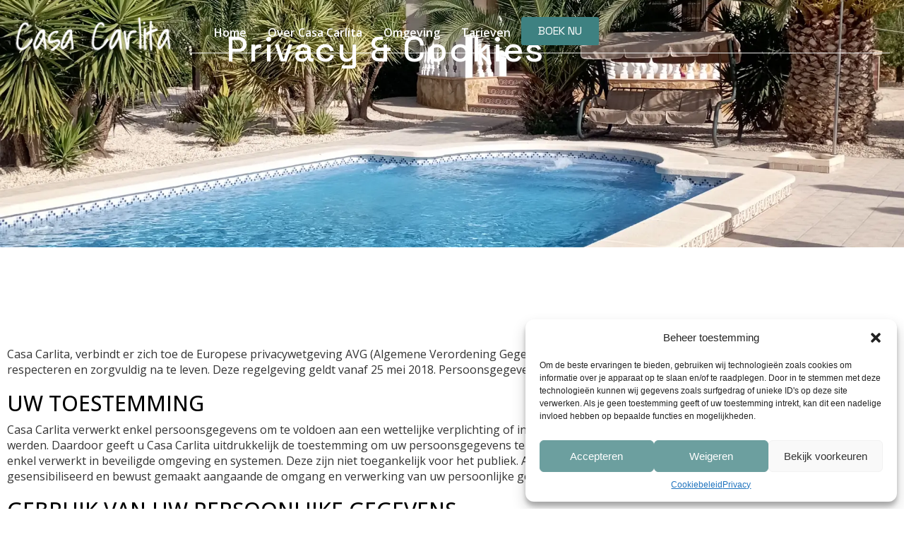

--- FILE ---
content_type: text/html; charset=UTF-8
request_url: https://www.casa-carlita.com/privacy/
body_size: 13105
content:
<!DOCTYPE html>
<html lang="nl-NL">
<head>
<meta charset="UTF-8">
<meta name="viewport" content="width=device-width, initial-scale=1.0, viewport-fit=cover" />		<meta name='robots' content='index, follow, max-image-preview:large, max-snippet:-1, max-video-preview:-1' />
<link rel="alternate" hreflang="nl" href="https://www.casa-carlita.com/privacy/" />
<link rel="alternate" hreflang="x-default" href="https://www.casa-carlita.com/privacy/" />
<!-- This site is optimized with the Yoast SEO plugin v22.8 - https://yoast.com/wordpress/plugins/seo/ -->
<title>Privacy - Casa-Carlita</title>
<link rel="canonical" href="https://www.casa-carlita.com/privacy/" />
<meta property="og:locale" content="nl_NL" />
<meta property="og:type" content="article" />
<meta property="og:title" content="Privacy - Casa-Carlita" />
<meta property="og:description" content="Privacy &#038; Cookies Casa Carlita, verbindt er zich toe de Europese privacywetgeving AVG (Algemene Verordening Gegevensbescherming)¹ tot bescherming van persoonsgegevens te respecteren en zorgvuldig na te leven. Deze regelgeving geldt vanaf 25 mei 2018. Persoonsgegevens worden behandeld in overeenstemming met deze wetgeving. UW TOESTEMMING Casa Carlita verwerkt enkel persoonsgegevens om te voldoen aan een wettelijke [&hellip;]" />
<meta property="og:url" content="https://www.casa-carlita.com/privacy/" />
<meta property="og:site_name" content="Casa-Carlita" />
<meta property="article:modified_time" content="2024-06-14T12:12:57+00:00" />
<meta name="twitter:card" content="summary_large_image" />
<meta name="twitter:label1" content="Geschatte leestijd" />
<meta name="twitter:data1" content="3 minuten" />
<script type="application/ld+json" class="yoast-schema-graph">{"@context":"https://schema.org","@graph":[{"@type":"WebPage","@id":"https://www.casa-carlita.com/privacy/","url":"https://www.casa-carlita.com/privacy/","name":"Privacy - Casa-Carlita","isPartOf":{"@id":"https://www.casa-carlita.com/#website"},"datePublished":"2020-01-06T14:50:32+00:00","dateModified":"2024-06-14T12:12:57+00:00","breadcrumb":{"@id":"https://www.casa-carlita.com/privacy/#breadcrumb"},"inLanguage":"nl-NL","potentialAction":[{"@type":"ReadAction","target":["https://www.casa-carlita.com/privacy/"]}]},{"@type":"BreadcrumbList","@id":"https://www.casa-carlita.com/privacy/#breadcrumb","itemListElement":[{"@type":"ListItem","position":1,"name":"Home","item":"https://www.casa-carlita.com/"},{"@type":"ListItem","position":2,"name":"Privacy"}]},{"@type":"WebSite","@id":"https://www.casa-carlita.com/#website","url":"https://www.casa-carlita.com/","name":"Casa-Carlita","description":"","publisher":{"@id":"https://www.casa-carlita.com/#organization"},"potentialAction":[{"@type":"SearchAction","target":{"@type":"EntryPoint","urlTemplate":"https://www.casa-carlita.com/?s={search_term_string}"},"query-input":"required name=search_term_string"}],"inLanguage":"nl-NL"},{"@type":"Organization","@id":"https://www.casa-carlita.com/#organization","name":"Casa-Carlita","url":"https://www.casa-carlita.com/","logo":{"@type":"ImageObject","inLanguage":"nl-NL","@id":"https://www.casa-carlita.com/#/schema/logo/image/","url":"https://www.casa-carlita.com/wp-content/uploads/2022/07/logo-casa-carlita-wit-1.webp","contentUrl":"https://www.casa-carlita.com/wp-content/uploads/2022/07/logo-casa-carlita-wit-1.webp","width":1000,"height":249,"caption":"Casa-Carlita"},"image":{"@id":"https://www.casa-carlita.com/#/schema/logo/image/"}}]}</script>
<!-- / Yoast SEO plugin. -->
<link rel="alternate" type="application/rss+xml" title="Casa-Carlita &raquo; feed" href="https://www.casa-carlita.com/feed/" />
<link rel="alternate" type="application/rss+xml" title="Casa-Carlita &raquo; reactiesfeed" href="https://www.casa-carlita.com/comments/feed/" />
<!-- <link rel='stylesheet' id='style-css' href='https://www.casa-carlita.com/wp-content/themes/sinergio/style.php/style.css?ver=d19a889314ee97f6cfc8537e78d675c8' type='text/css' media='all' /> -->
<link rel="stylesheet" type="text/css" href="//www.casa-carlita.com/wp-content/cache/wpfc-minified/1rii34tt/bkdjj.css" media="all"/>
<style id='classic-theme-styles-inline-css' type='text/css'>
/*! This file is auto-generated */
.wp-block-button__link{color:#fff;background-color:#32373c;border-radius:9999px;box-shadow:none;text-decoration:none;padding:calc(.667em + 2px) calc(1.333em + 2px);font-size:1.125em}.wp-block-file__button{background:#32373c;color:#fff;text-decoration:none}
</style>
<style id='global-styles-inline-css' type='text/css'>
body{--wp--preset--color--black: #000000;--wp--preset--color--cyan-bluish-gray: #abb8c3;--wp--preset--color--white: #ffffff;--wp--preset--color--pale-pink: #f78da7;--wp--preset--color--vivid-red: #cf2e2e;--wp--preset--color--luminous-vivid-orange: #ff6900;--wp--preset--color--luminous-vivid-amber: #fcb900;--wp--preset--color--light-green-cyan: #7bdcb5;--wp--preset--color--vivid-green-cyan: #00d084;--wp--preset--color--pale-cyan-blue: #8ed1fc;--wp--preset--color--vivid-cyan-blue: #0693e3;--wp--preset--color--vivid-purple: #9b51e0;--wp--preset--gradient--vivid-cyan-blue-to-vivid-purple: linear-gradient(135deg,rgba(6,147,227,1) 0%,rgb(155,81,224) 100%);--wp--preset--gradient--light-green-cyan-to-vivid-green-cyan: linear-gradient(135deg,rgb(122,220,180) 0%,rgb(0,208,130) 100%);--wp--preset--gradient--luminous-vivid-amber-to-luminous-vivid-orange: linear-gradient(135deg,rgba(252,185,0,1) 0%,rgba(255,105,0,1) 100%);--wp--preset--gradient--luminous-vivid-orange-to-vivid-red: linear-gradient(135deg,rgba(255,105,0,1) 0%,rgb(207,46,46) 100%);--wp--preset--gradient--very-light-gray-to-cyan-bluish-gray: linear-gradient(135deg,rgb(238,238,238) 0%,rgb(169,184,195) 100%);--wp--preset--gradient--cool-to-warm-spectrum: linear-gradient(135deg,rgb(74,234,220) 0%,rgb(151,120,209) 20%,rgb(207,42,186) 40%,rgb(238,44,130) 60%,rgb(251,105,98) 80%,rgb(254,248,76) 100%);--wp--preset--gradient--blush-light-purple: linear-gradient(135deg,rgb(255,206,236) 0%,rgb(152,150,240) 100%);--wp--preset--gradient--blush-bordeaux: linear-gradient(135deg,rgb(254,205,165) 0%,rgb(254,45,45) 50%,rgb(107,0,62) 100%);--wp--preset--gradient--luminous-dusk: linear-gradient(135deg,rgb(255,203,112) 0%,rgb(199,81,192) 50%,rgb(65,88,208) 100%);--wp--preset--gradient--pale-ocean: linear-gradient(135deg,rgb(255,245,203) 0%,rgb(182,227,212) 50%,rgb(51,167,181) 100%);--wp--preset--gradient--electric-grass: linear-gradient(135deg,rgb(202,248,128) 0%,rgb(113,206,126) 100%);--wp--preset--gradient--midnight: linear-gradient(135deg,rgb(2,3,129) 0%,rgb(40,116,252) 100%);--wp--preset--font-size--small: 13px;--wp--preset--font-size--medium: 20px;--wp--preset--font-size--large: 36px;--wp--preset--font-size--x-large: 42px;--wp--preset--spacing--20: 0.44rem;--wp--preset--spacing--30: 0.67rem;--wp--preset--spacing--40: 1rem;--wp--preset--spacing--50: 1.5rem;--wp--preset--spacing--60: 2.25rem;--wp--preset--spacing--70: 3.38rem;--wp--preset--spacing--80: 5.06rem;--wp--preset--shadow--natural: 6px 6px 9px rgba(0, 0, 0, 0.2);--wp--preset--shadow--deep: 12px 12px 50px rgba(0, 0, 0, 0.4);--wp--preset--shadow--sharp: 6px 6px 0px rgba(0, 0, 0, 0.2);--wp--preset--shadow--outlined: 6px 6px 0px -3px rgba(255, 255, 255, 1), 6px 6px rgba(0, 0, 0, 1);--wp--preset--shadow--crisp: 6px 6px 0px rgba(0, 0, 0, 1);}:where(.is-layout-flex){gap: 0.5em;}:where(.is-layout-grid){gap: 0.5em;}body .is-layout-flex{display: flex;}body .is-layout-flex{flex-wrap: wrap;align-items: center;}body .is-layout-flex > *{margin: 0;}body .is-layout-grid{display: grid;}body .is-layout-grid > *{margin: 0;}:where(.wp-block-columns.is-layout-flex){gap: 2em;}:where(.wp-block-columns.is-layout-grid){gap: 2em;}:where(.wp-block-post-template.is-layout-flex){gap: 1.25em;}:where(.wp-block-post-template.is-layout-grid){gap: 1.25em;}.has-black-color{color: var(--wp--preset--color--black) !important;}.has-cyan-bluish-gray-color{color: var(--wp--preset--color--cyan-bluish-gray) !important;}.has-white-color{color: var(--wp--preset--color--white) !important;}.has-pale-pink-color{color: var(--wp--preset--color--pale-pink) !important;}.has-vivid-red-color{color: var(--wp--preset--color--vivid-red) !important;}.has-luminous-vivid-orange-color{color: var(--wp--preset--color--luminous-vivid-orange) !important;}.has-luminous-vivid-amber-color{color: var(--wp--preset--color--luminous-vivid-amber) !important;}.has-light-green-cyan-color{color: var(--wp--preset--color--light-green-cyan) !important;}.has-vivid-green-cyan-color{color: var(--wp--preset--color--vivid-green-cyan) !important;}.has-pale-cyan-blue-color{color: var(--wp--preset--color--pale-cyan-blue) !important;}.has-vivid-cyan-blue-color{color: var(--wp--preset--color--vivid-cyan-blue) !important;}.has-vivid-purple-color{color: var(--wp--preset--color--vivid-purple) !important;}.has-black-background-color{background-color: var(--wp--preset--color--black) !important;}.has-cyan-bluish-gray-background-color{background-color: var(--wp--preset--color--cyan-bluish-gray) !important;}.has-white-background-color{background-color: var(--wp--preset--color--white) !important;}.has-pale-pink-background-color{background-color: var(--wp--preset--color--pale-pink) !important;}.has-vivid-red-background-color{background-color: var(--wp--preset--color--vivid-red) !important;}.has-luminous-vivid-orange-background-color{background-color: var(--wp--preset--color--luminous-vivid-orange) !important;}.has-luminous-vivid-amber-background-color{background-color: var(--wp--preset--color--luminous-vivid-amber) !important;}.has-light-green-cyan-background-color{background-color: var(--wp--preset--color--light-green-cyan) !important;}.has-vivid-green-cyan-background-color{background-color: var(--wp--preset--color--vivid-green-cyan) !important;}.has-pale-cyan-blue-background-color{background-color: var(--wp--preset--color--pale-cyan-blue) !important;}.has-vivid-cyan-blue-background-color{background-color: var(--wp--preset--color--vivid-cyan-blue) !important;}.has-vivid-purple-background-color{background-color: var(--wp--preset--color--vivid-purple) !important;}.has-black-border-color{border-color: var(--wp--preset--color--black) !important;}.has-cyan-bluish-gray-border-color{border-color: var(--wp--preset--color--cyan-bluish-gray) !important;}.has-white-border-color{border-color: var(--wp--preset--color--white) !important;}.has-pale-pink-border-color{border-color: var(--wp--preset--color--pale-pink) !important;}.has-vivid-red-border-color{border-color: var(--wp--preset--color--vivid-red) !important;}.has-luminous-vivid-orange-border-color{border-color: var(--wp--preset--color--luminous-vivid-orange) !important;}.has-luminous-vivid-amber-border-color{border-color: var(--wp--preset--color--luminous-vivid-amber) !important;}.has-light-green-cyan-border-color{border-color: var(--wp--preset--color--light-green-cyan) !important;}.has-vivid-green-cyan-border-color{border-color: var(--wp--preset--color--vivid-green-cyan) !important;}.has-pale-cyan-blue-border-color{border-color: var(--wp--preset--color--pale-cyan-blue) !important;}.has-vivid-cyan-blue-border-color{border-color: var(--wp--preset--color--vivid-cyan-blue) !important;}.has-vivid-purple-border-color{border-color: var(--wp--preset--color--vivid-purple) !important;}.has-vivid-cyan-blue-to-vivid-purple-gradient-background{background: var(--wp--preset--gradient--vivid-cyan-blue-to-vivid-purple) !important;}.has-light-green-cyan-to-vivid-green-cyan-gradient-background{background: var(--wp--preset--gradient--light-green-cyan-to-vivid-green-cyan) !important;}.has-luminous-vivid-amber-to-luminous-vivid-orange-gradient-background{background: var(--wp--preset--gradient--luminous-vivid-amber-to-luminous-vivid-orange) !important;}.has-luminous-vivid-orange-to-vivid-red-gradient-background{background: var(--wp--preset--gradient--luminous-vivid-orange-to-vivid-red) !important;}.has-very-light-gray-to-cyan-bluish-gray-gradient-background{background: var(--wp--preset--gradient--very-light-gray-to-cyan-bluish-gray) !important;}.has-cool-to-warm-spectrum-gradient-background{background: var(--wp--preset--gradient--cool-to-warm-spectrum) !important;}.has-blush-light-purple-gradient-background{background: var(--wp--preset--gradient--blush-light-purple) !important;}.has-blush-bordeaux-gradient-background{background: var(--wp--preset--gradient--blush-bordeaux) !important;}.has-luminous-dusk-gradient-background{background: var(--wp--preset--gradient--luminous-dusk) !important;}.has-pale-ocean-gradient-background{background: var(--wp--preset--gradient--pale-ocean) !important;}.has-electric-grass-gradient-background{background: var(--wp--preset--gradient--electric-grass) !important;}.has-midnight-gradient-background{background: var(--wp--preset--gradient--midnight) !important;}.has-small-font-size{font-size: var(--wp--preset--font-size--small) !important;}.has-medium-font-size{font-size: var(--wp--preset--font-size--medium) !important;}.has-large-font-size{font-size: var(--wp--preset--font-size--large) !important;}.has-x-large-font-size{font-size: var(--wp--preset--font-size--x-large) !important;}
.wp-block-navigation a:where(:not(.wp-element-button)){color: inherit;}
:where(.wp-block-post-template.is-layout-flex){gap: 1.25em;}:where(.wp-block-post-template.is-layout-grid){gap: 1.25em;}
:where(.wp-block-columns.is-layout-flex){gap: 2em;}:where(.wp-block-columns.is-layout-grid){gap: 2em;}
.wp-block-pullquote{font-size: 1.5em;line-height: 1.6;}
</style>
<!-- <link rel='stylesheet' id='wpml-blocks-css' href='https://www.casa-carlita.com/wp-content/plugins/sitepress-multilingual-cms/dist/css/blocks/styles.css?ver=4.6.11' type='text/css' media='all' /> -->
<!-- <link rel='stylesheet' id='wpml-legacy-horizontal-list-0-css' href='https://www.casa-carlita.com/wp-content/plugins/sitepress-multilingual-cms/templates/language-switchers/legacy-list-horizontal/style.min.css?ver=1' type='text/css' media='all' /> -->
<!-- <link rel='stylesheet' id='cmplz-general-css' href='https://www.casa-carlita.com/wp-content/plugins/complianz-gdpr/assets/css/cookieblocker.min.css?ver=1718360167' type='text/css' media='all' /> -->
<!-- <link rel='stylesheet' id='elementor-icons-css' href='https://www.casa-carlita.com/wp-content/plugins/elementor/assets/lib/eicons/css/elementor-icons.min.css?ver=5.29.0' type='text/css' media='all' /> -->
<!-- <link rel='stylesheet' id='elementor-frontend-css' href='https://www.casa-carlita.com/wp-content/plugins/elementor/assets/css/frontend-lite.min.css?ver=3.21.8' type='text/css' media='all' /> -->
<!-- <link rel='stylesheet' id='swiper-css' href='https://www.casa-carlita.com/wp-content/plugins/elementor/assets/lib/swiper/v8/css/swiper.min.css?ver=8.4.5' type='text/css' media='all' /> -->
<link rel="stylesheet" type="text/css" href="//www.casa-carlita.com/wp-content/cache/wpfc-minified/jqzlvti4/bkdjj.css" media="all"/>
<link rel='stylesheet' id='elementor-post-81-css' href='https://www.casa-carlita.com/wp-content/uploads/elementor/css/post-81.css?ver=1740991244' type='text/css' media='all' />
<!-- <link rel='stylesheet' id='elementor-pro-css' href='https://www.casa-carlita.com/wp-content/plugins/elementor-pro/assets/css/frontend-lite.min.css?ver=3.21.3' type='text/css' media='all' /> -->
<!-- <link rel='stylesheet' id='elementor-global-css' href='https://www.casa-carlita.com/wp-content/uploads/elementor/css/global.css?ver=1718360292' type='text/css' media='all' /> -->
<link rel="stylesheet" type="text/css" href="//www.casa-carlita.com/wp-content/cache/wpfc-minified/d74id5qd/bkdjj.css" media="all"/>
<link rel='stylesheet' id='elementor-post-62-css' href='https://www.casa-carlita.com/wp-content/uploads/elementor/css/post-62.css?ver=1718428295' type='text/css' media='all' />
<link rel='stylesheet' id='elementor-post-99-css' href='https://www.casa-carlita.com/wp-content/uploads/elementor/css/post-99.css?ver=1718360316' type='text/css' media='all' />
<link rel='stylesheet' id='elementor-post-104-css' href='https://www.casa-carlita.com/wp-content/uploads/elementor/css/post-104.css?ver=1718360283' type='text/css' media='all' />
<!-- <link rel='stylesheet' id='eael-general-css' href='https://www.casa-carlita.com/wp-content/plugins/essential-addons-for-elementor-lite/assets/front-end/css/view/general.min.css?ver=5.9.24' type='text/css' media='all' /> -->
<!-- <link rel='stylesheet' id='bootstrap-css' href='https://www.casa-carlita.com/wp-content/themes/sinergio/assets/css/bootstrap.css?ver=d19a889314ee97f6cfc8537e78d675c8' type='text/css' media='all' /> -->
<!-- <link rel='stylesheet' id='base-css' href='https://www.casa-carlita.com/wp-content/themes/sinergio/assets/css/base.css?ver=d19a889314ee97f6cfc8537e78d675c8' type='text/css' media='all' /> -->
<!-- <link rel='stylesheet' id='dynamic-css' href='https://www.casa-carlita.com/wp-content/themes/sinergio/dynamic.css?ver=d19a889314ee97f6cfc8537e78d675c8' type='text/css' media='all' /> -->
<!-- <link rel='stylesheet' id='blog-css' href='https://www.casa-carlita.com/wp-content/themes/sinergio/assets/css/bericht.css?ver=d19a889314ee97f6cfc8537e78d675c8' type='text/css' media='all' /> -->
<!-- <link rel='stylesheet' id='style_wp-css' href='https://www.casa-carlita.com/wp-content/themes/sinergio/style.css?ver=d19a889314ee97f6cfc8537e78d675c8' type='text/css' media='all' /> -->
<link rel="stylesheet" type="text/css" href="//www.casa-carlita.com/wp-content/cache/wpfc-minified/ffav78k4/bkdjj.css" media="all"/>
<link rel='stylesheet' id='google-fonts-1-css' href='https://fonts.googleapis.com/css?family=Open+Sans%3A100%2C100italic%2C200%2C200italic%2C300%2C300italic%2C400%2C400italic%2C500%2C500italic%2C600%2C600italic%2C700%2C700italic%2C800%2C800italic%2C900%2C900italic%7CSpace+Grotesk%3A100%2C100italic%2C200%2C200italic%2C300%2C300italic%2C400%2C400italic%2C500%2C500italic%2C600%2C600italic%2C700%2C700italic%2C800%2C800italic%2C900%2C900italic&#038;display=auto&#038;ver=d19a889314ee97f6cfc8537e78d675c8' type='text/css' media='all' />
<!-- <link rel='stylesheet' id='elementor-icons-shared-0-css' href='https://www.casa-carlita.com/wp-content/plugins/elementor/assets/lib/font-awesome/css/fontawesome.min.css?ver=5.15.3' type='text/css' media='all' /> -->
<!-- <link rel='stylesheet' id='elementor-icons-fa-solid-css' href='https://www.casa-carlita.com/wp-content/plugins/elementor/assets/lib/font-awesome/css/solid.min.css?ver=5.15.3' type='text/css' media='all' /> -->
<link rel="stylesheet" type="text/css" href="//www.casa-carlita.com/wp-content/cache/wpfc-minified/32r9l41t/bkdjj.css" media="all"/>
<link rel="preconnect" href="https://fonts.gstatic.com/" crossorigin><script type="text/javascript" id="wpml-cookie-js-extra">
/* <![CDATA[ */
var wpml_cookies = {"wp-wpml_current_language":{"value":"nl","expires":1,"path":"\/"}};
var wpml_cookies = {"wp-wpml_current_language":{"value":"nl","expires":1,"path":"\/"}};
/* ]]> */
</script>
<script src='//www.casa-carlita.com/wp-content/cache/wpfc-minified/8at2pxn7/bkdjj.js' type="text/javascript"></script>
<!-- <script type="text/javascript" src="https://www.casa-carlita.com/wp-content/plugins/sitepress-multilingual-cms/res/js/cookies/language-cookie.js?ver=4.6.11" id="wpml-cookie-js" defer="defer" data-wp-strategy="defer"></script> -->
<!-- <script type="text/javascript" src="https://www.casa-carlita.com/wp-content/themes/sinergio/assets/js/jquery.min.js?ver=d19a889314ee97f6cfc8537e78d675c8" id="jq-js"></script> -->
<!-- <script type="text/javascript" src="https://www.casa-carlita.com/wp-includes/js/jquery/jquery.min.js?ver=3.7.1" id="jquery-core-js"></script> -->
<!-- <script type="text/javascript" src="https://www.casa-carlita.com/wp-includes/js/jquery/jquery-migrate.min.js?ver=3.4.1" id="jquery-migrate-js"></script> -->
<link rel="https://api.w.org/" href="https://www.casa-carlita.com/wp-json/" /><link rel="alternate" type="application/json" href="https://www.casa-carlita.com/wp-json/wp/v2/pages/62" /><link rel="EditURI" type="application/rsd+xml" title="RSD" href="https://www.casa-carlita.com/xmlrpc.php?rsd" />
<link rel='shortlink' href='https://www.casa-carlita.com/?p=62' />
<link rel="alternate" type="application/json+oembed" href="https://www.casa-carlita.com/wp-json/oembed/1.0/embed?url=https%3A%2F%2Fwww.casa-carlita.com%2Fprivacy%2F" />
<link rel="alternate" type="text/xml+oembed" href="https://www.casa-carlita.com/wp-json/oembed/1.0/embed?url=https%3A%2F%2Fwww.casa-carlita.com%2Fprivacy%2F&#038;format=xml" />
<meta name="generator" content="WPML ver:4.6.11 stt:37,1,4,2;" />
<style>.cmplz-hidden {
display: none !important;
}</style>
<button class="nav_toggle">
<span class="row1"></span>
<span class="row2"></span>
<span class="row3"></span>
</button>
<nav>
</nav>
<meta name="generator" content="Elementor 3.21.8; features: e_optimized_assets_loading, e_optimized_css_loading, additional_custom_breakpoints; settings: css_print_method-external, google_font-enabled, font_display-auto">
<link rel="icon" href="https://www.casa-carlita.com/wp-content/uploads/2024/06/cropped-favi-casa-carlita-wit-1-32x32.webp" sizes="32x32" />
<link rel="icon" href="https://www.casa-carlita.com/wp-content/uploads/2024/06/cropped-favi-casa-carlita-wit-1-192x192.webp" sizes="192x192" />
<link rel="apple-touch-icon" href="https://www.casa-carlita.com/wp-content/uploads/2024/06/cropped-favi-casa-carlita-wit-1-180x180.webp" />
<meta name="msapplication-TileImage" content="https://www.casa-carlita.com/wp-content/uploads/2024/06/cropped-favi-casa-carlita-wit-1-270x270.webp" />
</head>
<body data-cmplz=1 class="privacy-policy page-template-default page page-id-62 wp-custom-logo elementor-default elementor-kit-81 elementor-page elementor-page-62">
<div data-elementor-type="header" data-elementor-id="99" class="elementor elementor-99 elementor-location-header" data-elementor-post-type="elementor_library">
<div class="elementor-element elementor-element-d180798 e-flex e-con-boxed e-con e-parent" data-id="d180798" data-element_type="container" data-settings="{&quot;position&quot;:&quot;absolute&quot;}">
<div class="e-con-inner">
<div class="elementor-element elementor-element-2b820fc e-con-full e-flex e-con e-child" data-id="2b820fc" data-element_type="container">
<div class="elementor-element elementor-element-0efbf45 elementor-widget elementor-widget-theme-site-logo elementor-widget-image" data-id="0efbf45" data-element_type="widget" data-widget_type="theme-site-logo.default">
<div class="elementor-widget-container">
<style>/*! elementor - v3.21.0 - 26-05-2024 */
.elementor-widget-image{text-align:center}.elementor-widget-image a{display:inline-block}.elementor-widget-image a img[src$=".svg"]{width:48px}.elementor-widget-image img{vertical-align:middle;display:inline-block}</style>						<a href="https://www.casa-carlita.com">
<img width="1000" height="249" src="https://www.casa-carlita.com/wp-content/uploads/2022/07/logo-casa-carlita-wit-1.webp" class="attachment-full size-full wp-image-193" alt="" srcset="https://www.casa-carlita.com/wp-content/uploads/2022/07/logo-casa-carlita-wit-1.webp 1000w, https://www.casa-carlita.com/wp-content/uploads/2022/07/logo-casa-carlita-wit-1-300x75.webp 300w, https://www.casa-carlita.com/wp-content/uploads/2022/07/logo-casa-carlita-wit-1-768x191.webp 768w" sizes="(max-width: 1000px) 100vw, 1000px" />				</a>
</div>
</div>
</div>
<div class="elementor-element elementor-element-f9d8a20 e-con-full e-flex e-con e-child" data-id="f9d8a20" data-element_type="container">
<div class="elementor-element elementor-element-7cbdce8 elementor-nav-menu__align-start elementor-nav-menu--dropdown-tablet elementor-nav-menu__text-align-aside elementor-nav-menu--toggle elementor-nav-menu--burger elementor-widget elementor-widget-nav-menu" data-id="7cbdce8" data-element_type="widget" data-settings="{&quot;layout&quot;:&quot;horizontal&quot;,&quot;submenu_icon&quot;:{&quot;value&quot;:&quot;&lt;i class=\&quot;fas fa-caret-down\&quot;&gt;&lt;\/i&gt;&quot;,&quot;library&quot;:&quot;fa-solid&quot;},&quot;toggle&quot;:&quot;burger&quot;}" data-widget_type="nav-menu.default">
<div class="elementor-widget-container">
<!-- <link rel="stylesheet" href="https://www.casa-carlita.com/wp-content/plugins/elementor-pro/assets/css/widget-nav-menu.min.css"> -->
<link rel="stylesheet" type="text/css" href="//www.casa-carlita.com/wp-content/cache/wpfc-minified/fgx2vwww/bkdjj.css" media="all"/>			<nav class="elementor-nav-menu--main elementor-nav-menu__container elementor-nav-menu--layout-horizontal e--pointer-underline e--animation-fade">
<ul id="menu-1-7cbdce8" class="elementor-nav-menu"><li class="menu-item menu-item-type-post_type menu-item-object-page menu-item-home menu-item-18"><a href="https://www.casa-carlita.com/" class="elementor-item">Home</a></li>
<li class="menu-item menu-item-type-post_type menu-item-object-page menu-item-173"><a href="https://www.casa-carlita.com/over-casa-carlita/" class="elementor-item">Over Casa Carlita</a></li>
<li class="menu-item menu-item-type-post_type menu-item-object-page menu-item-172"><a href="https://www.casa-carlita.com/omgeving/" class="elementor-item">Omgeving</a></li>
<li class="menu-item menu-item-type-post_type menu-item-object-page menu-item-171"><a href="https://www.casa-carlita.com/tarieven/" class="elementor-item">Tarieven</a></li>
</ul>			</nav>
<div class="elementor-menu-toggle" role="button" tabindex="0" aria-label="Menu toggle" aria-expanded="false">
<i aria-hidden="true" role="presentation" class="elementor-menu-toggle__icon--open eicon-menu-bar"></i><i aria-hidden="true" role="presentation" class="elementor-menu-toggle__icon--close eicon-close"></i>			<span class="elementor-screen-only">Menu</span>
</div>
<nav class="elementor-nav-menu--dropdown elementor-nav-menu__container" aria-hidden="true">
<ul id="menu-2-7cbdce8" class="elementor-nav-menu"><li class="menu-item menu-item-type-post_type menu-item-object-page menu-item-home menu-item-18"><a href="https://www.casa-carlita.com/" class="elementor-item" tabindex="-1">Home</a></li>
<li class="menu-item menu-item-type-post_type menu-item-object-page menu-item-173"><a href="https://www.casa-carlita.com/over-casa-carlita/" class="elementor-item" tabindex="-1">Over Casa Carlita</a></li>
<li class="menu-item menu-item-type-post_type menu-item-object-page menu-item-172"><a href="https://www.casa-carlita.com/omgeving/" class="elementor-item" tabindex="-1">Omgeving</a></li>
<li class="menu-item menu-item-type-post_type menu-item-object-page menu-item-171"><a href="https://www.casa-carlita.com/tarieven/" class="elementor-item" tabindex="-1">Tarieven</a></li>
</ul>			</nav>
</div>
</div>
<div class="elementor-element elementor-element-fe937f5 elementor-widget elementor-widget-wpml-language-switcher" data-id="fe937f5" data-element_type="widget" data-widget_type="wpml-language-switcher.default">
<div class="elementor-widget-container">
<div class="wpml-elementor-ls">
<div class="wpml-ls-statics-shortcode_actions wpml-ls wpml-ls-legacy-list-horizontal">
<ul><li class="wpml-ls-slot-shortcode_actions wpml-ls-item wpml-ls-item-nl wpml-ls-current-language wpml-ls-first-item wpml-ls-last-item wpml-ls-item-legacy-list-horizontal">
<a href="https://www.casa-carlita.com/privacy/" class="wpml-ls-link">
<span class="wpml-ls-native">NL</span></a>
</li></ul>
</div>
</div>		</div>
</div>
<div class="elementor-element elementor-element-f9175b5 elementor-align-right elementor-widget elementor-widget-button" data-id="f9175b5" data-element_type="widget" data-widget_type="button.default">
<div class="elementor-widget-container">
<div class="elementor-button-wrapper">
<a class="elementor-button elementor-button-link elementor-size-sm" href="https://www.casa-carlita.com/nu-boeken/">
<span class="elementor-button-content-wrapper">
<span class="elementor-button-text">BOEK NU</span>
</span>
</a>
</div>
</div>
</div>
</div>
</div>
</div>
</div>
<div class="inhoud" id="start">
<div class="inhoud_container">
<div data-elementor-type="wp-page" data-elementor-id="62" class="elementor elementor-62" data-elementor-post-type="page">
<div class="elementor-element elementor-element-aae056a e-con-full e-flex e-con e-parent" data-id="aae056a" data-element_type="container" data-settings="{&quot;background_background&quot;:&quot;classic&quot;}">
<div class="elementor-element elementor-element-e13ff1d elementor-widget__width-initial elementor-widget elementor-widget-heading" data-id="e13ff1d" data-element_type="widget" data-widget_type="heading.default">
<div class="elementor-widget-container">
<style>/*! elementor - v3.21.0 - 26-05-2024 */
.elementor-heading-title{padding:0;margin:0;line-height:1}.elementor-widget-heading .elementor-heading-title[class*=elementor-size-]>a{color:inherit;font-size:inherit;line-height:inherit}.elementor-widget-heading .elementor-heading-title.elementor-size-small{font-size:15px}.elementor-widget-heading .elementor-heading-title.elementor-size-medium{font-size:19px}.elementor-widget-heading .elementor-heading-title.elementor-size-large{font-size:29px}.elementor-widget-heading .elementor-heading-title.elementor-size-xl{font-size:39px}.elementor-widget-heading .elementor-heading-title.elementor-size-xxl{font-size:59px}</style><h1 class="elementor-heading-title elementor-size-default">Privacy & Cookies</h1>		</div>
</div>
</div>
<section class="elementor-section elementor-top-section elementor-element elementor-element-1a46a4d2 elementor-section-boxed elementor-section-height-default elementor-section-height-default" data-id="1a46a4d2" data-element_type="section">
<div class="elementor-container elementor-column-gap-default">
<div class="elementor-column elementor-col-100 elementor-top-column elementor-element elementor-element-33b4eef5" data-id="33b4eef5" data-element_type="column">
<div class="elementor-widget-wrap elementor-element-populated">
<div class="elementor-element elementor-element-2775fb4c elementor-widget elementor-widget-text-editor" data-id="2775fb4c" data-element_type="widget" data-widget_type="text-editor.default">
<div class="elementor-widget-container">
<style>/*! elementor - v3.21.0 - 26-05-2024 */
.elementor-widget-text-editor.elementor-drop-cap-view-stacked .elementor-drop-cap{background-color:#69727d;color:#fff}.elementor-widget-text-editor.elementor-drop-cap-view-framed .elementor-drop-cap{color:#69727d;border:3px solid;background-color:transparent}.elementor-widget-text-editor:not(.elementor-drop-cap-view-default) .elementor-drop-cap{margin-top:8px}.elementor-widget-text-editor:not(.elementor-drop-cap-view-default) .elementor-drop-cap-letter{width:1em;height:1em}.elementor-widget-text-editor .elementor-drop-cap{float:left;text-align:center;line-height:1;font-size:50px}.elementor-widget-text-editor .elementor-drop-cap-letter{display:inline-block}</style>				<p></p>
<div class="wp-block-siteorigin-panels-layout-block">
<div id="pl-62" class="panel-layout">
<div id="pg-62-0" class="panel-grid panel-has-style">
<div class="rij1_privacy rij1 panel-row-style panel-row-style-for-62-0">
<div id="pgc-62-0-0" class="panel-grid-cell">
<div id="panel-62-0-0-0" class="so-panel widget widget_sow-editor panel-first-child panel-last-child" data-index="0">
<div class="so-widget-sow-editor so-widget-sow-editor-base">
<div class="siteorigin-widget-tinymce textwidget">
<p>Casa Carlita, verbindt er zich toe de Europese privacywetgeving AVG (Algemene Verordening Gegevensbescherming)¹ tot bescherming van persoonsgegevens te respecteren en zorgvuldig na te leven. Deze regelgeving geldt vanaf 25 mei 2018. Persoonsgegevens worden behandeld in overeenstemming met deze wetgeving.</p>
<h2>UW TOESTEMMING</h2>
<p>Casa Carlita verwerkt enkel persoonsgegevens om te voldoen aan een wettelijke verplichting of indien deze voor de uitvoering van een overeenkomst verstrekt werden. Daardoor geeft u Casa Carlita uitdrukkelijk de toestemming om uw persoonsgegevens te verwerken voor de beoogde doeleinden. Persoonsgegevens worden enkel verwerkt in beveiligde omgeving en systemen. Deze zijn niet toegankelijk voor het publiek. Al onze werknemers krijgen tevens duidelijke richtlijnen en worden gesensibiliseerd en bewust gemaakt aangaande de omgang en verwerking van uw persoonlijke gegevens.</p>
<h2>GEBRUIK VAN UW PERSOONLIJKE GEGEVENS</h2>
<p><strong>Casa Carlita garandeert dat :</strong></p>
<ul>
<li>uw persoonsgegevens enkel worden verzameld en verwerkt om de door u gevraagde opdracht uit te kunnen uitvoeren of om aan de wettelijke dienstverlening te voldoen ;</li>
<li>uw persoonsgegevens enkel worden verwerkt in een land behorende tot de Europese unie;</li>
<li>de verwerking van uw persoonsgegevens beperkt blijft tot de beoogde doelstelling ;</li>
<li>uw persoonsgegevens enkel bewaard blijven gedurende de periode van de dienstverlening, tenzij een langere wettelijke bewaartermijn verplicht is ;</li>
<li>uw persoonsgegevens enkel kunnen worden doorgegeven aan andere organisaties, om te voldoen aan de wettelijke verplichtingen, of op uitdrukkelijk verzoek van gerechtelijke instanties of politiediensten ;</li>
<li>In geen enkel ander geval uw persoonsgegevens worden doorgegeven aan derden, noch worden zij aangewend voor direct-marketingdoeleinden ;</li>
</ul>
<p><strong><br />Uw rechten als betrokkene</strong></p>
<ul>
<li>U heeft steeds het (wettelijk) recht om uw persoonsgegevens in te kijken.</li>
<li>U heeft steeds het (wettelijk) recht om uw persoonsgegevens geheel of gedeeltelijk aan te vullen of te verbeteren. Indien Casa Carlita geen wettelijke redenen meer heeft aangaande de verdere verwerking van uw gegevens, of indien uw gegevens niet meer noodzakelijk zijn voor de beoogde dienstverlening, dan heeft u het recht om uw persoonsgegevens te laten verwijderen.</li>
</ul>
<h2>VRAGEN OMTRENT DE VERWERKING VAN PERSOONSGEGEVENS</h2>
<p>Vragen omtrent de verwerking van uw persoonsgegevens of verzoeken omtrent de gegevens die we voor u verwerken kan u richten aan de zaakvoerder. Dit kan per post gericht aan Casa Carlit of via het versturen van een e-mail aan info@casa-carlita.com. Wij verbinden er ons toe om uw vraag of verzoek te beantwoorden binnen de 20 werkdagen.</p>
<p>Indien u van oordeel bent dat uw gegevens onrechtmatig verwerkt worden, dan kan u ook steeds contact opnemen met de CBPL (Commissie voor de Bescherming van de Persoonlijke Levenssfeer) ook de Privacycommissie genoemd, via het e-mail adres commission@privacycommission.be.</p>
<p>¹ Verordening (EU) 2016/679 van het Europees Parlement en de Raad van 27 april 2016 betreffende de bescherming van natuurlijke personen in verband met de verwerking van persoonsgegevens en betreffende het vrije verkeer van deze gegevens.</p>
</div>
</div>
</div>
</div>
</div>
</div>
</div>
</div>
<p></p>						</div>
</div>
</div>
</div>
</div>
</section>
</div>
</div>
</div>
		<div data-elementor-type="footer" data-elementor-id="104" class="elementor elementor-104 elementor-location-footer" data-elementor-post-type="elementor_library">
<div class="elementor-element elementor-element-f54b7a1 e-flex e-con-boxed e-con e-parent" data-id="f54b7a1" data-element_type="container" data-settings="{&quot;background_background&quot;:&quot;classic&quot;}">
<div class="e-con-inner">
<div class="elementor-element elementor-element-3ee338b e-flex e-con-boxed e-con e-child" data-id="3ee338b" data-element_type="container">
<div class="e-con-inner">
<div class="elementor-element elementor-element-5c7a99b e-con-full e-flex e-con e-child" data-id="5c7a99b" data-element_type="container">
<div class="elementor-element elementor-element-e073415 elementor-widget elementor-widget-theme-site-logo elementor-widget-image" data-id="e073415" data-element_type="widget" data-widget_type="theme-site-logo.default">
<div class="elementor-widget-container">
<a href="https://www.casa-carlita.com">
<img width="1000" height="249" src="https://www.casa-carlita.com/wp-content/uploads/2022/07/logo-casa-carlita-wit-1.webp" class="attachment-full size-full wp-image-193" alt="" srcset="https://www.casa-carlita.com/wp-content/uploads/2022/07/logo-casa-carlita-wit-1.webp 1000w, https://www.casa-carlita.com/wp-content/uploads/2022/07/logo-casa-carlita-wit-1-300x75.webp 300w, https://www.casa-carlita.com/wp-content/uploads/2022/07/logo-casa-carlita-wit-1-768x191.webp 768w" sizes="(max-width: 1000px) 100vw, 1000px" />				</a>
</div>
</div>
<div class="elementor-element elementor-element-42715d7 elementor-widget elementor-widget-button" data-id="42715d7" data-element_type="widget" data-widget_type="button.default">
<div class="elementor-widget-container">
<div class="elementor-button-wrapper">
<a class="elementor-button elementor-button-link elementor-size-sm" href="https://www.casa-carlita.com/nu-boeken/">
<span class="elementor-button-content-wrapper">
<span class="elementor-button-text">BOEK NU</span>
</span>
</a>
</div>
</div>
</div>
</div>
<div class="elementor-element elementor-element-a539240 e-con-full e-flex e-con e-child" data-id="a539240" data-element_type="container">
<div class="elementor-element elementor-element-6be3f58 elementor-nav-menu--dropdown-none elementor-widget elementor-widget-nav-menu" data-id="6be3f58" data-element_type="widget" data-settings="{&quot;layout&quot;:&quot;horizontal&quot;,&quot;submenu_icon&quot;:{&quot;value&quot;:&quot;&lt;i class=\&quot;fas fa-caret-down\&quot;&gt;&lt;\/i&gt;&quot;,&quot;library&quot;:&quot;fa-solid&quot;}}" data-widget_type="nav-menu.default">
<div class="elementor-widget-container">
<nav class="elementor-nav-menu--main elementor-nav-menu__container elementor-nav-menu--layout-horizontal e--pointer-none">
<ul id="menu-1-6be3f58" class="elementor-nav-menu"><li class="menu-item menu-item-type-post_type menu-item-object-page menu-item-home menu-item-18"><a href="https://www.casa-carlita.com/" class="elementor-item">Home</a></li>
<li class="menu-item menu-item-type-post_type menu-item-object-page menu-item-173"><a href="https://www.casa-carlita.com/over-casa-carlita/" class="elementor-item">Over Casa Carlita</a></li>
<li class="menu-item menu-item-type-post_type menu-item-object-page menu-item-172"><a href="https://www.casa-carlita.com/omgeving/" class="elementor-item">Omgeving</a></li>
<li class="menu-item menu-item-type-post_type menu-item-object-page menu-item-171"><a href="https://www.casa-carlita.com/tarieven/" class="elementor-item">Tarieven</a></li>
</ul>			</nav>
<nav class="elementor-nav-menu--dropdown elementor-nav-menu__container" aria-hidden="true">
<ul id="menu-2-6be3f58" class="elementor-nav-menu"><li class="menu-item menu-item-type-post_type menu-item-object-page menu-item-home menu-item-18"><a href="https://www.casa-carlita.com/" class="elementor-item" tabindex="-1">Home</a></li>
<li class="menu-item menu-item-type-post_type menu-item-object-page menu-item-173"><a href="https://www.casa-carlita.com/over-casa-carlita/" class="elementor-item" tabindex="-1">Over Casa Carlita</a></li>
<li class="menu-item menu-item-type-post_type menu-item-object-page menu-item-172"><a href="https://www.casa-carlita.com/omgeving/" class="elementor-item" tabindex="-1">Omgeving</a></li>
<li class="menu-item menu-item-type-post_type menu-item-object-page menu-item-171"><a href="https://www.casa-carlita.com/tarieven/" class="elementor-item" tabindex="-1">Tarieven</a></li>
</ul>			</nav>
</div>
</div>
</div>
</div>
</div>
</div>
</div>
</div>
<!-- Consent Management powered by Complianz | GDPR/CCPA Cookie Consent https://wordpress.org/plugins/complianz-gdpr -->
<div id="cmplz-cookiebanner-container"><div class="cmplz-cookiebanner cmplz-hidden banner-1  optin cmplz-bottom-right cmplz-categories-type-view-preferences" aria-modal="true" data-nosnippet="true" role="dialog" aria-live="polite" aria-labelledby="cmplz-header-1-optin" aria-describedby="cmplz-message-1-optin">
<div class="cmplz-header">
<div class="cmplz-logo"></div>
<div class="cmplz-title" id="cmplz-header-1-optin">Beheer toestemming</div>
<div class="cmplz-close" tabindex="0" role="button" aria-label="Dialoogvenster sluiten">
<svg aria-hidden="true" focusable="false" data-prefix="fas" data-icon="times" class="svg-inline--fa fa-times fa-w-11" role="img" xmlns="http://www.w3.org/2000/svg" viewBox="0 0 352 512"><path fill="currentColor" d="M242.72 256l100.07-100.07c12.28-12.28 12.28-32.19 0-44.48l-22.24-22.24c-12.28-12.28-32.19-12.28-44.48 0L176 189.28 75.93 89.21c-12.28-12.28-32.19-12.28-44.48 0L9.21 111.45c-12.28 12.28-12.28 32.19 0 44.48L109.28 256 9.21 356.07c-12.28 12.28-12.28 32.19 0 44.48l22.24 22.24c12.28 12.28 32.2 12.28 44.48 0L176 322.72l100.07 100.07c12.28 12.28 32.2 12.28 44.48 0l22.24-22.24c12.28-12.28 12.28-32.19 0-44.48L242.72 256z"></path></svg>
</div>
</div>
<div class="cmplz-divider cmplz-divider-header"></div>
<div class="cmplz-body">
<div class="cmplz-message" id="cmplz-message-1-optin">Om de beste ervaringen te bieden, gebruiken wij technologieën zoals cookies om informatie over je apparaat op te slaan en/of te raadplegen. Door in te stemmen met deze technologieën kunnen wij gegevens zoals surfgedrag of unieke ID's op deze site verwerken. Als je geen toestemming geeft of uw toestemming intrekt, kan dit een nadelige invloed hebben op bepaalde functies en mogelijkheden.</div>
<!-- categories start -->
<div class="cmplz-categories">
<details class="cmplz-category cmplz-functional" >
<summary>
<span class="cmplz-category-header">
<span class="cmplz-category-title">Functioneel</span>
<span class='cmplz-always-active'>
<span class="cmplz-banner-checkbox">
<input type="checkbox"
id="cmplz-functional-optin"
data-category="cmplz_functional"
class="cmplz-consent-checkbox cmplz-functional"
size="40"
value="1"/>
<label class="cmplz-label" for="cmplz-functional-optin" tabindex="0"><span class="screen-reader-text">Functioneel</span></label>
</span>
Altijd actief							</span>
<span class="cmplz-icon cmplz-open">
<svg xmlns="http://www.w3.org/2000/svg" viewBox="0 0 448 512"  height="18" ><path d="M224 416c-8.188 0-16.38-3.125-22.62-9.375l-192-192c-12.5-12.5-12.5-32.75 0-45.25s32.75-12.5 45.25 0L224 338.8l169.4-169.4c12.5-12.5 32.75-12.5 45.25 0s12.5 32.75 0 45.25l-192 192C240.4 412.9 232.2 416 224 416z"/></svg>
</span>
</span>
</summary>
<div class="cmplz-description">
<span class="cmplz-description-functional">De technische opslag of toegang is strikt noodzakelijk voor het legitieme doel het gebruik mogelijk te maken van een specifieke dienst waarom de abonnee of gebruiker uitdrukkelijk heeft gevraagd, of met als enig doel de uitvoering van de transmissie van een communicatie over een elektronisch communicatienetwerk.</span>
</div>
</details>
<details class="cmplz-category cmplz-preferences" >
<summary>
<span class="cmplz-category-header">
<span class="cmplz-category-title">Voorkeuren</span>
<span class="cmplz-banner-checkbox">
<input type="checkbox"
id="cmplz-preferences-optin"
data-category="cmplz_preferences"
class="cmplz-consent-checkbox cmplz-preferences"
size="40"
value="1"/>
<label class="cmplz-label" for="cmplz-preferences-optin" tabindex="0"><span class="screen-reader-text">Voorkeuren</span></label>
</span>
<span class="cmplz-icon cmplz-open">
<svg xmlns="http://www.w3.org/2000/svg" viewBox="0 0 448 512"  height="18" ><path d="M224 416c-8.188 0-16.38-3.125-22.62-9.375l-192-192c-12.5-12.5-12.5-32.75 0-45.25s32.75-12.5 45.25 0L224 338.8l169.4-169.4c12.5-12.5 32.75-12.5 45.25 0s12.5 32.75 0 45.25l-192 192C240.4 412.9 232.2 416 224 416z"/></svg>
</span>
</span>
</summary>
<div class="cmplz-description">
<span class="cmplz-description-preferences">De technische opslag of toegang is noodzakelijk voor het legitieme doel voorkeuren op te slaan die niet door de abonnee of gebruiker zijn aangevraagd.</span>
</div>
</details>
<details class="cmplz-category cmplz-statistics" >
<summary>
<span class="cmplz-category-header">
<span class="cmplz-category-title">Statistieken</span>
<span class="cmplz-banner-checkbox">
<input type="checkbox"
id="cmplz-statistics-optin"
data-category="cmplz_statistics"
class="cmplz-consent-checkbox cmplz-statistics"
size="40"
value="1"/>
<label class="cmplz-label" for="cmplz-statistics-optin" tabindex="0"><span class="screen-reader-text">Statistieken</span></label>
</span>
<span class="cmplz-icon cmplz-open">
<svg xmlns="http://www.w3.org/2000/svg" viewBox="0 0 448 512"  height="18" ><path d="M224 416c-8.188 0-16.38-3.125-22.62-9.375l-192-192c-12.5-12.5-12.5-32.75 0-45.25s32.75-12.5 45.25 0L224 338.8l169.4-169.4c12.5-12.5 32.75-12.5 45.25 0s12.5 32.75 0 45.25l-192 192C240.4 412.9 232.2 416 224 416z"/></svg>
</span>
</span>
</summary>
<div class="cmplz-description">
<span class="cmplz-description-statistics">De technische opslag of toegang die uitsluitend voor statistische doeleinden wordt gebruikt.</span>
<span class="cmplz-description-statistics-anonymous">De technische opslag of toegang die uitsluitend wordt gebruikt voor anonieme statistische doeleinden. Zonder dagvaarding, vrijwillige naleving door je Internet Service Provider, of aanvullende gegevens van een derde partij, kan informatie die alleen voor dit doel wordt opgeslagen of opgehaald gewoonlijk niet worden gebruikt om je te identificeren.</span>
</div>
</details>
<details class="cmplz-category cmplz-marketing" >
<summary>
<span class="cmplz-category-header">
<span class="cmplz-category-title">Marketing</span>
<span class="cmplz-banner-checkbox">
<input type="checkbox"
id="cmplz-marketing-optin"
data-category="cmplz_marketing"
class="cmplz-consent-checkbox cmplz-marketing"
size="40"
value="1"/>
<label class="cmplz-label" for="cmplz-marketing-optin" tabindex="0"><span class="screen-reader-text">Marketing</span></label>
</span>
<span class="cmplz-icon cmplz-open">
<svg xmlns="http://www.w3.org/2000/svg" viewBox="0 0 448 512"  height="18" ><path d="M224 416c-8.188 0-16.38-3.125-22.62-9.375l-192-192c-12.5-12.5-12.5-32.75 0-45.25s32.75-12.5 45.25 0L224 338.8l169.4-169.4c12.5-12.5 32.75-12.5 45.25 0s12.5 32.75 0 45.25l-192 192C240.4 412.9 232.2 416 224 416z"/></svg>
</span>
</span>
</summary>
<div class="cmplz-description">
<span class="cmplz-description-marketing">De technische opslag of toegang is nodig om gebruikersprofielen op te stellen voor het verzenden van reclame, of om de gebruiker op een site of over verschillende sites te volgen voor soortgelijke marketingdoeleinden.</span>
</div>
</details>
</div><!-- categories end -->
</div>
<div class="cmplz-links cmplz-information">
<a class="cmplz-link cmplz-manage-options cookie-statement" href="#" data-relative_url="#cmplz-manage-consent-container">Beheer opties</a>
<a class="cmplz-link cmplz-manage-third-parties cookie-statement" href="#" data-relative_url="#cmplz-cookies-overview">Beheer diensten</a>
<a class="cmplz-link cmplz-manage-vendors tcf cookie-statement" href="#" data-relative_url="#cmplz-tcf-wrapper">Beheer {vendor_count} leveranciers</a>
<a class="cmplz-link cmplz-external cmplz-read-more-purposes tcf" target="_blank" rel="noopener noreferrer nofollow" href="https://cookiedatabase.org/tcf/purposes/">Lees meer over deze doeleinden</a>
</div>
<div class="cmplz-divider cmplz-footer"></div>
<div class="cmplz-buttons">
<button class="cmplz-btn cmplz-accept">Accepteren</button>
<button class="cmplz-btn cmplz-deny">Weigeren</button>
<button class="cmplz-btn cmplz-view-preferences">Bekijk voorkeuren</button>
<button class="cmplz-btn cmplz-save-preferences">Voorkeuren opslaan</button>
<a class="cmplz-btn cmplz-manage-options tcf cookie-statement" href="#" data-relative_url="#cmplz-manage-consent-container">Bekijk voorkeuren</a>
</div>
<div class="cmplz-links cmplz-documents">
<a class="cmplz-link cookie-statement" href="#" data-relative_url="">{title}</a>
<a class="cmplz-link privacy-statement" href="#" data-relative_url="">{title}</a>
<a class="cmplz-link impressum" href="#" data-relative_url="">{title}</a>
</div>
</div>
</div>
<div id="cmplz-manage-consent" data-nosnippet="true"><button class="cmplz-btn cmplz-hidden cmplz-manage-consent manage-consent-1">Beheer toestemming</button>
</div>
<div class="sinergio">
<div class="sinergio_container">
<p class="links">&#169;2026  		<a href="https://www.casa-carlita.com/">
Casa-Carlita  		</a> |
<a href="https://www.casa-carlita.com/privacy/">
Privacy & Cookies
</a> |
<a href="http://www.sinergio.be" title="Website gemaakt door Sinergio" target="_blank">
Website gemaakt door Sinergio
</a>
</p>
</div>
</div>
<!-- SCRIPTS -->
<script type="text/javascript">
$('.nav_toggle').click(function(event){
$('body').toggleClass('openednav');
});
</script>
<script>
$(".popup_sluiten_btn").click(function(event){
$('.popup').hide();
});
$(document).mouseup(function(e){
var container = $(".popup_inner");
// If the target of the click isn't the container
if(!container.is(e.target) && container.has(e.target).length === 0){
$('.popup').hide();
}
});
</script>
<!-- CUSTOM SCRIPTS -->
<script type="text/javascript" src="https://www.casa-carlita.com/wp-content/themes/sinergio/assets/js/bootstrap.js?ver=d19a889314ee97f6cfc8537e78d675c8" id="bootstrap-js"></script>
<script type="text/javascript" src="https://www.casa-carlita.com/wp-content/themes/sinergio/assets/js/rellax.min.js?ver=d19a889314ee97f6cfc8537e78d675c8" id="rellax-js"></script>
<script type="text/javascript" src="https://www.casa-carlita.com/wp-content/themes/sinergio/js/parallax.js?ver=d19a889314ee97f6cfc8537e78d675c8" id="parallax-js"></script>
<script type="text/javascript" id="eael-general-js-extra">
/* <![CDATA[ */
var localize = {"ajaxurl":"https:\/\/www.casa-carlita.com\/wp-admin\/admin-ajax.php","nonce":"842533be77","i18n":{"added":"Toegevoegd ","compare":"Vergelijk","loading":"Bezig met laden..."},"eael_translate_text":{"required_text":"is een vereist veld","invalid_text":"Ongeldig","billing_text":"Facturering","shipping_text":"Verzending","fg_mfp_counter_text":"van"},"page_permalink":"https:\/\/www.casa-carlita.com\/privacy\/","cart_redirectition":"","cart_page_url":"","el_breakpoints":{"mobile":{"label":"Mobiel portret","value":767,"default_value":767,"direction":"max","is_enabled":true},"mobile_extra":{"label":"Mobiel landschap","value":880,"default_value":880,"direction":"max","is_enabled":false},"tablet":{"label":"Tablet portret","value":1024,"default_value":1024,"direction":"max","is_enabled":true},"tablet_extra":{"label":"Tablet landschap","value":1200,"default_value":1200,"direction":"max","is_enabled":false},"laptop":{"label":"Laptop","value":1366,"default_value":1366,"direction":"max","is_enabled":false},"widescreen":{"label":"Breedbeeld","value":2400,"default_value":2400,"direction":"min","is_enabled":false}}};
/* ]]> */
</script>
<script type="text/javascript" src="https://www.casa-carlita.com/wp-content/plugins/essential-addons-for-elementor-lite/assets/front-end/js/view/general.min.js?ver=5.9.24" id="eael-general-js"></script>
<script type="text/javascript" id="cmplz-cookiebanner-js-extra">
/* <![CDATA[ */
var complianz = {"prefix":"cmplz_","user_banner_id":"1","set_cookies":[],"block_ajax_content":"","banner_version":"24","version":"7.1.0","store_consent":"","do_not_track_enabled":"","consenttype":"optin","region":"eu","geoip":"","dismiss_timeout":"","disable_cookiebanner":"","soft_cookiewall":"","dismiss_on_scroll":"","cookie_expiry":"365","url":"https:\/\/www.casa-carlita.com\/wp-json\/complianz\/v1\/","locale":"lang=nl&locale=nl_NL","set_cookies_on_root":"","cookie_domain":"","current_policy_id":"24","cookie_path":"\/","categories":{"statistics":"statistieken","marketing":"marketing"},"tcf_active":"","placeholdertext":"Klik om {category} cookies te accepteren en deze inhoud in te schakelen","css_file":"https:\/\/www.casa-carlita.com\/wp-content\/uploads\/complianz\/css\/banner-{banner_id}-{type}.css?v=24","page_links":{"eu":{"cookie-statement":{"title":"Cookiebeleid","url":"https:\/\/www.casa-carlita.com\/cookiebeleid\/"},"privacy-statement":{"title":"Privacy","url":"https:\/\/www.casa-carlita.com\/privacy\/"}}},"tm_categories":"","forceEnableStats":"","preview":"","clean_cookies":"","aria_label":"Klik om {category} cookies te accepteren en deze inhoud in te schakelen"};
/* ]]> */
</script>
<script defer type="text/javascript" src="https://www.casa-carlita.com/wp-content/plugins/complianz-gdpr/cookiebanner/js/complianz.min.js?ver=1718360167" id="cmplz-cookiebanner-js"></script>
<script type="text/javascript" id="cmplz-cookiebanner-js-after">
/* <![CDATA[ */
if ('undefined' != typeof window.jQuery) {
jQuery(document).ready(function ($) {
$(document).on('elementor/popup/show', () => {
let rev_cats = cmplz_categories.reverse();
for (let key in rev_cats) {
if (rev_cats.hasOwnProperty(key)) {
let category = cmplz_categories[key];
if (cmplz_has_consent(category)) {
document.querySelectorAll('[data-category="' + category + '"]').forEach(obj => {
cmplz_remove_placeholder(obj);
});
}
}
}
let services = cmplz_get_services_on_page();
for (let key in services) {
if (services.hasOwnProperty(key)) {
let service = services[key].service;
let category = services[key].category;
if (cmplz_has_service_consent(service, category)) {
document.querySelectorAll('[data-service="' + service + '"]').forEach(obj => {
cmplz_remove_placeholder(obj);
});
}
}
}
});
});
}
/* ]]> */
</script>
<script type="text/javascript" src="https://www.casa-carlita.com/wp-content/plugins/elementor-pro/assets/lib/smartmenus/jquery.smartmenus.min.js?ver=1.2.1" id="smartmenus-js"></script>
<script type="text/javascript" src="https://www.casa-carlita.com/wp-content/plugins/elementor-pro/assets/js/webpack-pro.runtime.min.js?ver=3.21.3" id="elementor-pro-webpack-runtime-js"></script>
<script type="text/javascript" src="https://www.casa-carlita.com/wp-content/plugins/elementor/assets/js/webpack.runtime.min.js?ver=3.21.8" id="elementor-webpack-runtime-js"></script>
<script type="text/javascript" src="https://www.casa-carlita.com/wp-content/plugins/elementor/assets/js/frontend-modules.min.js?ver=3.21.8" id="elementor-frontend-modules-js"></script>
<script type="text/javascript" src="https://www.casa-carlita.com/wp-includes/js/dist/vendor/wp-polyfill-inert.min.js?ver=3.1.2" id="wp-polyfill-inert-js"></script>
<script type="text/javascript" src="https://www.casa-carlita.com/wp-includes/js/dist/vendor/regenerator-runtime.min.js?ver=0.14.0" id="regenerator-runtime-js"></script>
<script type="text/javascript" src="https://www.casa-carlita.com/wp-includes/js/dist/vendor/wp-polyfill.min.js?ver=3.15.0" id="wp-polyfill-js"></script>
<script type="text/javascript" src="https://www.casa-carlita.com/wp-includes/js/dist/hooks.min.js?ver=2810c76e705dd1a53b18" id="wp-hooks-js"></script>
<script type="text/javascript" src="https://www.casa-carlita.com/wp-includes/js/dist/i18n.min.js?ver=5e580eb46a90c2b997e6" id="wp-i18n-js"></script>
<script type="text/javascript" id="wp-i18n-js-after">
/* <![CDATA[ */
wp.i18n.setLocaleData( { 'text direction\u0004ltr': [ 'ltr' ] } );
/* ]]> */
</script>
<script type="text/javascript" id="elementor-pro-frontend-js-before">
/* <![CDATA[ */
var ElementorProFrontendConfig = {"ajaxurl":"https:\/\/www.casa-carlita.com\/wp-admin\/admin-ajax.php","nonce":"7912bc90d4","urls":{"assets":"https:\/\/www.casa-carlita.com\/wp-content\/plugins\/elementor-pro\/assets\/","rest":"https:\/\/www.casa-carlita.com\/wp-json\/"},"shareButtonsNetworks":{"facebook":{"title":"Facebook","has_counter":true},"twitter":{"title":"Twitter"},"linkedin":{"title":"LinkedIn","has_counter":true},"pinterest":{"title":"Pinterest","has_counter":true},"reddit":{"title":"Reddit","has_counter":true},"vk":{"title":"VK","has_counter":true},"odnoklassniki":{"title":"OK","has_counter":true},"tumblr":{"title":"Tumblr"},"digg":{"title":"Digg"},"skype":{"title":"Skype"},"stumbleupon":{"title":"StumbleUpon","has_counter":true},"mix":{"title":"Mix"},"telegram":{"title":"Telegram"},"pocket":{"title":"Pocket","has_counter":true},"xing":{"title":"XING","has_counter":true},"whatsapp":{"title":"WhatsApp"},"email":{"title":"Email"},"print":{"title":"Print"},"x-twitter":{"title":"X"},"threads":{"title":"Threads"}},"facebook_sdk":{"lang":"nl_NL","app_id":""},"lottie":{"defaultAnimationUrl":"https:\/\/www.casa-carlita.com\/wp-content\/plugins\/elementor-pro\/modules\/lottie\/assets\/animations\/default.json"}};
/* ]]> */
</script>
<script type="text/javascript" src="https://www.casa-carlita.com/wp-content/plugins/elementor-pro/assets/js/frontend.min.js?ver=3.21.3" id="elementor-pro-frontend-js"></script>
<script type="text/javascript" src="https://www.casa-carlita.com/wp-content/plugins/elementor/assets/lib/waypoints/waypoints.min.js?ver=4.0.2" id="elementor-waypoints-js"></script>
<script type="text/javascript" src="https://www.casa-carlita.com/wp-includes/js/jquery/ui/core.min.js?ver=1.13.2" id="jquery-ui-core-js"></script>
<script type="text/javascript" id="elementor-frontend-js-before">
/* <![CDATA[ */
var elementorFrontendConfig = {"environmentMode":{"edit":false,"wpPreview":false,"isScriptDebug":false},"i18n":{"shareOnFacebook":"Deel via Facebook","shareOnTwitter":"Deel via Twitter","pinIt":"Pin dit","download":"Downloaden","downloadImage":"Download afbeelding","fullscreen":"Volledig scherm","zoom":"Zoom","share":"Delen","playVideo":"Video afspelen","previous":"Vorige","next":"Volgende","close":"Sluiten","a11yCarouselWrapperAriaLabel":"Carrousel | Horizontaal scrollen: pijl links & rechts","a11yCarouselPrevSlideMessage":"Vorige slide","a11yCarouselNextSlideMessage":"Volgende slide","a11yCarouselFirstSlideMessage":"Ga naar de eerste slide","a11yCarouselLastSlideMessage":"Ga naar de laatste slide","a11yCarouselPaginationBulletMessage":"Ga naar slide"},"is_rtl":false,"breakpoints":{"xs":0,"sm":480,"md":768,"lg":1025,"xl":1440,"xxl":1600},"responsive":{"breakpoints":{"mobile":{"label":"Mobiel portret","value":767,"default_value":767,"direction":"max","is_enabled":true},"mobile_extra":{"label":"Mobiel landschap","value":880,"default_value":880,"direction":"max","is_enabled":false},"tablet":{"label":"Tablet portret","value":1024,"default_value":1024,"direction":"max","is_enabled":true},"tablet_extra":{"label":"Tablet landschap","value":1200,"default_value":1200,"direction":"max","is_enabled":false},"laptop":{"label":"Laptop","value":1366,"default_value":1366,"direction":"max","is_enabled":false},"widescreen":{"label":"Breedbeeld","value":2400,"default_value":2400,"direction":"min","is_enabled":false}}},"version":"3.21.8","is_static":false,"experimentalFeatures":{"e_optimized_assets_loading":true,"e_optimized_css_loading":true,"additional_custom_breakpoints":true,"container":true,"e_swiper_latest":true,"container_grid":true,"theme_builder_v2":true,"home_screen":true,"editor_v2":true,"ai-layout":true,"landing-pages":true,"nested-elements":true,"form-submissions":true,"mega-menu":true},"urls":{"assets":"https:\/\/www.casa-carlita.com\/wp-content\/plugins\/elementor\/assets\/"},"swiperClass":"swiper","settings":{"page":[],"editorPreferences":[]},"kit":{"active_breakpoints":["viewport_mobile","viewport_tablet"],"global_image_lightbox":"yes","lightbox_enable_counter":"yes","lightbox_enable_fullscreen":"yes","lightbox_enable_zoom":"yes","lightbox_enable_share":"yes","lightbox_title_src":"title","lightbox_description_src":"description"},"post":{"id":62,"title":"Privacy%20-%20Casa-Carlita","excerpt":"","featuredImage":false}};
/* ]]> */
</script>
<script type="text/javascript" src="https://www.casa-carlita.com/wp-content/plugins/elementor/assets/js/frontend.min.js?ver=3.21.8" id="elementor-frontend-js"></script>
<script type="text/javascript" src="https://www.casa-carlita.com/wp-content/plugins/elementor-pro/assets/js/elements-handlers.min.js?ver=3.21.3" id="pro-elements-handlers-js"></script>
</body>
</html><!-- WP Fastest Cache file was created in 1.0502469539642 seconds, on 25-01-26 21:55:33 --><!-- need to refresh to see cached version -->

--- FILE ---
content_type: text/css
request_url: https://www.casa-carlita.com/wp-content/cache/wpfc-minified/1rii34tt/bkdjj.css
body_size: 432
content:
.tabel table{width:90%;margin:auto}.tabel table td{padding:5px 10px;border-bottom:solid thin lightgrey}.elementor-widget-text-editor ul li{list-style-type:none;clear:both}.elementor-widget-text-editor ul li::before{content:"";display:block;width:30px;height:30px;float:left;padding:5px 10px 30px 5px;margin-right:5px;background-size:75%;background-repeat:no-repeat;background-position:center;background-image:url(//www.casa-carlita.com/wp-content/themes/sinergio/style.php/afbeeldingen/check.svg)}.rij1{padding:40px 0}.rij2{padding:40px 0}.sinergio img{height:30px;width:auto}.sinergio{background:#11171B;text-align:center;padding-bottom:15px}.sinergio a{color:white;font-weight:bold}@media screen and (min-width:1400px){.container{width:1370px !important}}

--- FILE ---
content_type: text/css
request_url: https://www.casa-carlita.com/wp-content/uploads/elementor/css/post-62.css?ver=1718428295
body_size: 698
content:
.elementor-62 .elementor-element.elementor-element-aae056a{--display:flex;--min-height:350px;--flex-direction:column;--container-widget-width:calc( ( 1 - var( --container-widget-flex-grow ) ) * 100% );--container-widget-height:initial;--container-widget-flex-grow:0;--container-widget-align-self:initial;--justify-content:center;--align-items:center;--background-transition:0.3s;--overlay-opacity:0.5;--padding-top:40px;--padding-bottom:40px;--padding-left:0px;--padding-right:0px;}.elementor-62 .elementor-element.elementor-element-aae056a:not(.elementor-motion-effects-element-type-background), .elementor-62 .elementor-element.elementor-element-aae056a > .elementor-motion-effects-container > .elementor-motion-effects-layer{background-image:url("https://www.casa-carlita.com/wp-content/uploads/2023/12/IMG_20220612_094934.webp");background-position:center center;background-repeat:no-repeat;background-size:cover;}.elementor-62 .elementor-element.elementor-element-aae056a::before, .elementor-62 .elementor-element.elementor-element-aae056a > .elementor-background-video-container::before, .elementor-62 .elementor-element.elementor-element-aae056a > .e-con-inner > .elementor-background-video-container::before, .elementor-62 .elementor-element.elementor-element-aae056a > .elementor-background-slideshow::before, .elementor-62 .elementor-element.elementor-element-aae056a > .e-con-inner > .elementor-background-slideshow::before, .elementor-62 .elementor-element.elementor-element-aae056a > .elementor-motion-effects-container > .elementor-motion-effects-layer::before{--background-overlay:'';background-color:transparent;background-image:linear-gradient(180deg, #000000 52%, #00000000 100%);}.elementor-62 .elementor-element.elementor-element-aae056a, .elementor-62 .elementor-element.elementor-element-aae056a::before{--border-transition:0.3s;}.elementor-62 .elementor-element.elementor-element-e13ff1d{text-align:center;width:var( --container-widget-width, 85.162% );max-width:85.162%;--container-widget-width:85.162%;--container-widget-flex-grow:0;}.elementor-62 .elementor-element.elementor-element-e13ff1d .elementor-heading-title{color:#FFFFFF;font-family:"Space Grotesk", Sans-serif;font-size:50px;font-weight:500;line-height:60px;letter-spacing:1.5px;}.elementor-62 .elementor-element.elementor-element-e13ff1d.elementor-element{--flex-grow:0;--flex-shrink:0;}.elementor-62 .elementor-element.elementor-element-1a46a4d2{padding:80px 0px 80px 0px;}

--- FILE ---
content_type: text/css
request_url: https://www.casa-carlita.com/wp-content/uploads/elementor/css/post-99.css?ver=1718360316
body_size: 930
content:
.elementor-99 .elementor-element.elementor-element-d180798{--display:flex;--flex-direction:row;--container-widget-width:initial;--container-widget-height:100%;--container-widget-flex-grow:1;--container-widget-align-self:stretch;--gap:0px 0px;--background-transition:0.3s;--padding-top:20px;--padding-bottom:20px;--padding-left:20px;--padding-right:20px;--position:absolute;top:0px;--z-index:999;}body:not(.rtl) .elementor-99 .elementor-element.elementor-element-d180798{left:0px;}body.rtl .elementor-99 .elementor-element.elementor-element-d180798{right:0px;}.elementor-99 .elementor-element.elementor-element-2b820fc{--display:flex;--flex-direction:row;--container-widget-width:initial;--container-widget-height:100%;--container-widget-flex-grow:1;--container-widget-align-self:stretch;--background-transition:0.3s;--margin-top:0px;--margin-bottom:0px;--margin-left:0px;--margin-right:0px;--padding-top:0px;--padding-bottom:0px;--padding-left:0px;--padding-right:0px;}.elementor-99 .elementor-element.elementor-element-0efbf45{text-align:left;}.elementor-99 .elementor-element.elementor-element-0efbf45 img{width:90%;}.elementor-99 .elementor-element.elementor-element-f9d8a20{--display:flex;--flex-direction:row;--container-widget-width:initial;--container-widget-height:100%;--container-widget-flex-grow:1;--container-widget-align-self:stretch;--justify-content:center;--background-transition:0.3s;border-style:solid;--border-style:solid;border-width:0px 0px 2px 0px;--border-top-width:0px;--border-right-width:0px;--border-bottom-width:2px;--border-left-width:0px;border-color:#FFFFFF78;--border-color:#FFFFFF78;--margin-top:-5px;--margin-bottom:0px;--margin-left:0px;--margin-right:0px;}.elementor-99 .elementor-element.elementor-element-f9d8a20, .elementor-99 .elementor-element.elementor-element-f9d8a20::before{--border-transition:0.3s;}.elementor-99 .elementor-element.elementor-element-f9d8a20.e-con{--flex-grow:0;--flex-shrink:0;}.elementor-99 .elementor-element.elementor-element-7cbdce8 .elementor-menu-toggle{margin:0 auto;}.elementor-99 .elementor-element.elementor-element-7cbdce8 .elementor-nav-menu .elementor-item{font-family:"Open Sans", Sans-serif;font-weight:600;text-decoration:none;}.elementor-99 .elementor-element.elementor-element-7cbdce8 .elementor-nav-menu--main .elementor-item{color:#FFFFFF;fill:#FFFFFF;padding-left:15px;padding-right:15px;padding-top:6px;padding-bottom:6px;}.elementor-99 .elementor-element.elementor-element-7cbdce8 .elementor-nav-menu--main .elementor-item:hover,
					.elementor-99 .elementor-element.elementor-element-7cbdce8 .elementor-nav-menu--main .elementor-item.elementor-item-active,
					.elementor-99 .elementor-element.elementor-element-7cbdce8 .elementor-nav-menu--main .elementor-item.highlighted,
					.elementor-99 .elementor-element.elementor-element-7cbdce8 .elementor-nav-menu--main .elementor-item:focus{color:#FFFFFF;fill:#FFFFFF;}.elementor-99 .elementor-element.elementor-element-7cbdce8 .elementor-nav-menu--main:not(.e--pointer-framed) .elementor-item:before,
					.elementor-99 .elementor-element.elementor-element-7cbdce8 .elementor-nav-menu--main:not(.e--pointer-framed) .elementor-item:after{background-color:#FFFFFF;}.elementor-99 .elementor-element.elementor-element-7cbdce8 .e--pointer-framed .elementor-item:before,
					.elementor-99 .elementor-element.elementor-element-7cbdce8 .e--pointer-framed .elementor-item:after{border-color:#FFFFFF;}.elementor-99 .elementor-element.elementor-element-7cbdce8 .elementor-nav-menu--main:not(.e--pointer-framed) .elementor-item.elementor-item-active:before,
					.elementor-99 .elementor-element.elementor-element-7cbdce8 .elementor-nav-menu--main:not(.e--pointer-framed) .elementor-item.elementor-item-active:after{background-color:#FFFFFF;}.elementor-99 .elementor-element.elementor-element-7cbdce8 .e--pointer-framed .elementor-item.elementor-item-active:before,
					.elementor-99 .elementor-element.elementor-element-7cbdce8 .e--pointer-framed .elementor-item.elementor-item-active:after{border-color:#FFFFFF;}.elementor-99 .elementor-element.elementor-element-7cbdce8 > .elementor-widget-container{margin:15px 0px 0px 0px;}.elementor-99 .elementor-element.elementor-element-fe937f5 .wpml-elementor-ls .wpml-ls-item{font-family:"Open Sans", Sans-serif;font-weight:600;}.elementor-99 .elementor-element.elementor-element-fe937f5 .wpml-elementor-ls .wpml-ls-item .wpml-ls-link, 
					.elementor-99 .elementor-element.elementor-element-fe937f5 .wpml-elementor-ls .wpml-ls-legacy-dropdown a{color:#FFFFFF;}.elementor-99 .elementor-element.elementor-element-fe937f5 > .elementor-widget-container{margin:11px 0px 0px 0px;padding:0px 0px 0px 0px;}.elementor-99 .elementor-element.elementor-element-fe937f5.elementor-element{--order:99999 /* order end hack */;}.elementor-99 .elementor-element.elementor-element-f9175b5.elementor-element{--align-self:center;--order:99999 /* order end hack */;}@media(min-width:768px){.elementor-99 .elementor-element.elementor-element-2b820fc{--width:30%;}.elementor-99 .elementor-element.elementor-element-f9d8a20{--width:80%;}}/* Start custom CSS for wpml-language-switcher, class: .elementor-element-fe937f5 */.elementor-99 .elementor-element.elementor-element-fe937f5{
    display: none;
}/* End custom CSS */

--- FILE ---
content_type: text/css
request_url: https://www.casa-carlita.com/wp-content/uploads/elementor/css/post-104.css?ver=1718360283
body_size: 708
content:
.elementor-104 .elementor-element.elementor-element-f54b7a1{--display:flex;--flex-direction:row;--container-widget-width:initial;--container-widget-height:100%;--container-widget-flex-grow:1;--container-widget-align-self:stretch;--background-transition:0.3s;--padding-top:0px;--padding-bottom:0px;--padding-left:0px;--padding-right:0px;}.elementor-104 .elementor-element.elementor-element-f54b7a1:not(.elementor-motion-effects-element-type-background), .elementor-104 .elementor-element.elementor-element-f54b7a1 > .elementor-motion-effects-container > .elementor-motion-effects-layer{background-color:var( --e-global-color-secondary );}.elementor-104 .elementor-element.elementor-element-f54b7a1, .elementor-104 .elementor-element.elementor-element-f54b7a1::before{--border-transition:0.3s;}.elementor-104 .elementor-element.elementor-element-3ee338b{--display:flex;--flex-direction:row;--container-widget-width:initial;--container-widget-height:100%;--container-widget-flex-grow:1;--container-widget-align-self:stretch;--background-transition:0.3s;--padding-top:120px;--padding-bottom:080px;--padding-left:0px;--padding-right:0px;}.elementor-104 .elementor-element.elementor-element-5c7a99b{--display:flex;--background-transition:0.3s;--padding-top:0px;--padding-bottom:0px;--padding-left:0px;--padding-right:0px;}.elementor-104 .elementor-element.elementor-element-5c7a99b.e-con{--flex-grow:0;--flex-shrink:0;}.elementor-104 .elementor-element.elementor-element-e073415{text-align:left;}.elementor-104 .elementor-element.elementor-element-e073415 img{width:60%;}.elementor-104 .elementor-element.elementor-element-42715d7 .elementor-button{font-family:"Open Sans", Sans-serif;font-size:16px;font-weight:400;text-decoration:none;text-shadow:0px 0px 10px rgba(0,0,0,0.3);background-color:var( --e-global-color-secondary );border-style:solid;border-width:2px 2px 2px 2px;border-color:#FFFFFF;border-radius:5px 5px 5px 5px;padding:10px 30px 10px 30px;}.elementor-104 .elementor-element.elementor-element-42715d7 .elementor-button:hover, .elementor-104 .elementor-element.elementor-element-42715d7 .elementor-button:focus{color:var( --e-global-color-secondary );background-color:#FFFFFF;}.elementor-104 .elementor-element.elementor-element-42715d7 .elementor-button:hover svg, .elementor-104 .elementor-element.elementor-element-42715d7 .elementor-button:focus svg{fill:var( --e-global-color-secondary );}.elementor-104 .elementor-element.elementor-element-42715d7 > .elementor-widget-container{margin:25px 0px 0px 0px;}.elementor-104 .elementor-element.elementor-element-a539240{--display:flex;--background-transition:0.3s;--padding-top:0px;--padding-bottom:0px;--padding-left:0px;--padding-right:0px;}.elementor-104 .elementor-element.elementor-element-a539240.e-con{--flex-grow:0;--flex-shrink:0;}.elementor-104 .elementor-element.elementor-element-6be3f58 .elementor-nav-menu .elementor-item{font-family:"Open Sans", Sans-serif;font-size:16px;font-weight:400;}.elementor-104 .elementor-element.elementor-element-6be3f58 .elementor-nav-menu--main .elementor-item{color:#FFFFFF;fill:#FFFFFF;}.elementor-104 .elementor-element.elementor-element-6be3f58 .elementor-nav-menu--main .elementor-item:hover,
					.elementor-104 .elementor-element.elementor-element-6be3f58 .elementor-nav-menu--main .elementor-item.elementor-item-active,
					.elementor-104 .elementor-element.elementor-element-6be3f58 .elementor-nav-menu--main .elementor-item.highlighted,
					.elementor-104 .elementor-element.elementor-element-6be3f58 .elementor-nav-menu--main .elementor-item:focus{color:#3E8181;fill:#3E8181;}@media(min-width:768px){.elementor-104 .elementor-element.elementor-element-5c7a99b{--width:30%;}.elementor-104 .elementor-element.elementor-element-a539240{--width:70%;}}

--- FILE ---
content_type: image/svg+xml
request_url: https://www.casa-carlita.com/wp-content/themes/sinergio/afbeeldingen/check.svg
body_size: 247
content:
<svg xmlns="http://www.w3.org/2000/svg" width="448.05" height="320.05" viewBox="0 0 448.05 320.05">
  <path id="check-solid" d="M438.6,105.4a32.049,32.049,0,0,1,0,45.3l-256,256a32.049,32.049,0,0,1-45.3,0l-128-128a32.032,32.032,0,1,1,45.3-45.3L160,338.7,393.4,105.4a32.049,32.049,0,0,1,45.3,0Z" transform="translate(0.075 -96.025)" fill="#12919e"/>
</svg>
